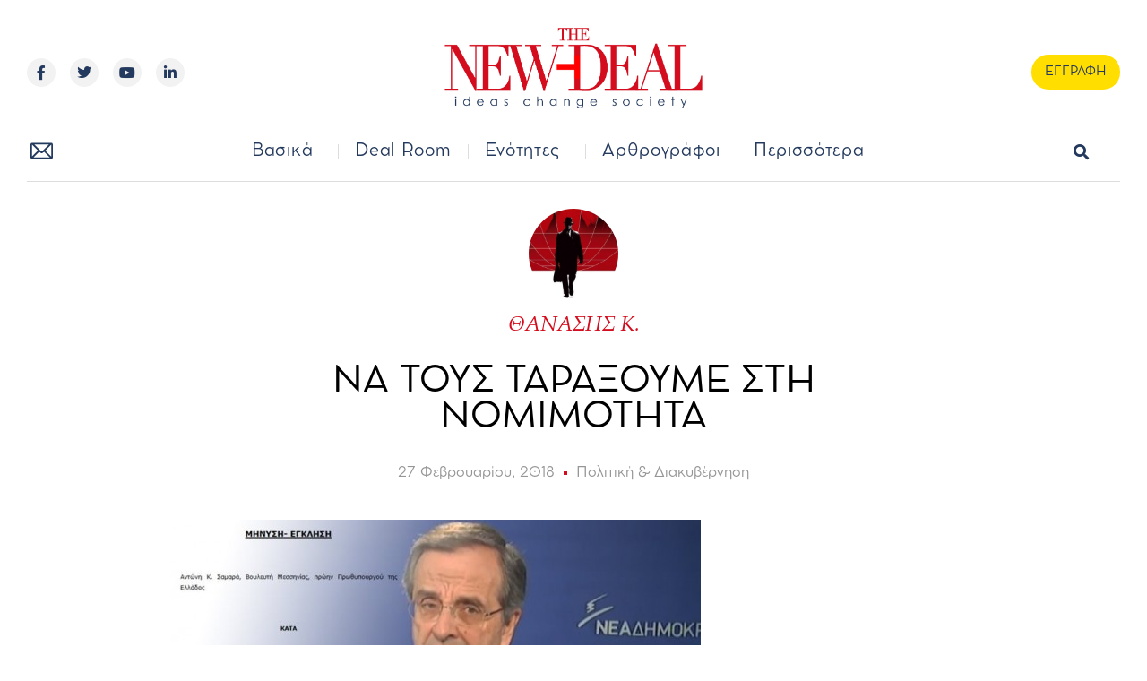

--- FILE ---
content_type: text/css
request_url: https://new-deal.gr/wp-content/uploads/elementor/css/post-362.css?ver=1712323977
body_size: 2461
content:
.elementor-362 .elementor-element.elementor-element-467a6b3:not(.elementor-motion-effects-element-type-background), .elementor-362 .elementor-element.elementor-element-467a6b3 > .elementor-motion-effects-container > .elementor-motion-effects-layer{background-color:#FFFFFF;}.elementor-362 .elementor-element.elementor-element-467a6b3{transition:background 0.3s, border 0.3s, border-radius 0.3s, box-shadow 0.3s;padding:0px 30px 0px 30px;z-index:11;}.elementor-362 .elementor-element.elementor-element-467a6b3 > .elementor-background-overlay{transition:background 0.3s, border-radius 0.3s, opacity 0.3s;}.elementor-bc-flex-widget .elementor-362 .elementor-element.elementor-element-2a24598.elementor-column .elementor-widget-wrap{align-items:center;}.elementor-362 .elementor-element.elementor-element-2a24598.elementor-column.elementor-element[data-element_type="column"] > .elementor-widget-wrap.elementor-element-populated{align-content:center;align-items:center;}.elementor-362 .elementor-element.elementor-element-2a24598 > .elementor-widget-wrap > .elementor-widget:not(.elementor-widget__width-auto):not(.elementor-widget__width-initial):not(:last-child):not(.elementor-absolute){margin-bottom:0px;}.elementor-362 .elementor-element.elementor-element-2a24598 > .elementor-element-populated{margin:0px 0px 0px 0px;--e-column-margin-right:0px;--e-column-margin-left:0px;padding:0px 0px 0px 0px;}.elementor-362 .elementor-element.elementor-element-a590381:not(.elementor-motion-effects-element-type-background), .elementor-362 .elementor-element.elementor-element-a590381 > .elementor-motion-effects-container > .elementor-motion-effects-layer{background-color:#FFFFFF;}.elementor-362 .elementor-element.elementor-element-a590381{border-style:solid;border-width:0px 0px 1px 0px;border-color:#DDDDDD;transition:background 0.3s, border 0.3s, border-radius 0.3s, box-shadow 0.3s;margin-top:0px;margin-bottom:0px;padding:5px 0px 15px 0px;}.elementor-362 .elementor-element.elementor-element-a590381 > .elementor-background-overlay{transition:background 0.3s, border-radius 0.3s, opacity 0.3s;}.elementor-bc-flex-widget .elementor-362 .elementor-element.elementor-element-90fb633.elementor-column .elementor-widget-wrap{align-items:center;}.elementor-362 .elementor-element.elementor-element-90fb633.elementor-column.elementor-element[data-element_type="column"] > .elementor-widget-wrap.elementor-element-populated{align-content:center;align-items:center;}.elementor-362 .elementor-element.elementor-element-90fb633 > .elementor-element-populated{padding:5px 0px 0px 0px;}.elementor-362 .elementor-element.elementor-element-fe081be{text-align:left;}.elementor-362 .elementor-element.elementor-element-fe081be img{width:100%;max-width:100%;height:74px;object-fit:contain;}.elementor-bc-flex-widget .elementor-362 .elementor-element.elementor-element-01d5066.elementor-column .elementor-widget-wrap{align-items:center;}.elementor-362 .elementor-element.elementor-element-01d5066.elementor-column.elementor-element[data-element_type="column"] > .elementor-widget-wrap.elementor-element-populated{align-content:center;align-items:center;}.elementor-362 .elementor-element.elementor-element-01d5066 > .elementor-element-populated{padding:0px 0px 0px 0px;}.elementor-362 .elementor-element.elementor-element-2102d3b .elementor-menu-toggle{margin-left:auto;background-color:#02010100;border-width:0px;border-radius:0px;}.elementor-362 .elementor-element.elementor-element-2102d3b .elementor-nav-menu .elementor-item{font-family:"Cocomat", Sans-serif;font-size:19px;font-weight:400;font-style:normal;text-decoration:none;letter-spacing:0.7px;}.elementor-362 .elementor-element.elementor-element-2102d3b .elementor-nav-menu--main .elementor-item{color:#23395D;fill:#23395D;padding-left:13px;padding-right:13px;}.elementor-362 .elementor-element.elementor-element-2102d3b .elementor-nav-menu--main .elementor-item:hover,
					.elementor-362 .elementor-element.elementor-element-2102d3b .elementor-nav-menu--main .elementor-item.elementor-item-active,
					.elementor-362 .elementor-element.elementor-element-2102d3b .elementor-nav-menu--main .elementor-item.highlighted,
					.elementor-362 .elementor-element.elementor-element-2102d3b .elementor-nav-menu--main .elementor-item:focus{color:#D30D1D;fill:#D30D1D;}.elementor-362 .elementor-element.elementor-element-2102d3b .elementor-nav-menu--main .elementor-item.elementor-item-active{color:#D30D1D;}.elementor-362 .elementor-element.elementor-element-2102d3b{--e-nav-menu-divider-content:"";--e-nav-menu-divider-style:solid;--e-nav-menu-divider-width:1px;--e-nav-menu-divider-color:#DDDDDD;--e-nav-menu-horizontal-menu-item-margin:calc( 10px / 2 );--nav-menu-icon-size:25px;}.elementor-362 .elementor-element.elementor-element-2102d3b .elementor-nav-menu--main:not(.elementor-nav-menu--layout-horizontal) .elementor-nav-menu > li:not(:last-child){margin-bottom:10px;}.elementor-362 .elementor-element.elementor-element-2102d3b .elementor-nav-menu--dropdown a, .elementor-362 .elementor-element.elementor-element-2102d3b .elementor-menu-toggle{color:#23395D;}.elementor-362 .elementor-element.elementor-element-2102d3b .elementor-nav-menu--dropdown{background-color:#F2F2F2;border-style:solid;border-width:1px 0px 0px 0px;border-color:#F6F6F6;}.elementor-362 .elementor-element.elementor-element-2102d3b .elementor-nav-menu--dropdown a:hover,
					.elementor-362 .elementor-element.elementor-element-2102d3b .elementor-nav-menu--dropdown a.elementor-item-active,
					.elementor-362 .elementor-element.elementor-element-2102d3b .elementor-nav-menu--dropdown a.highlighted,
					.elementor-362 .elementor-element.elementor-element-2102d3b .elementor-menu-toggle:hover{color:#D30D1D;}.elementor-362 .elementor-element.elementor-element-2102d3b .elementor-nav-menu--dropdown a:hover,
					.elementor-362 .elementor-element.elementor-element-2102d3b .elementor-nav-menu--dropdown a.elementor-item-active,
					.elementor-362 .elementor-element.elementor-element-2102d3b .elementor-nav-menu--dropdown a.highlighted{background-color:#F2F2F2;}.elementor-362 .elementor-element.elementor-element-2102d3b .elementor-nav-menu--dropdown a.elementor-item-active{color:#D30D1D;background-color:#F2F2F2;}.elementor-362 .elementor-element.elementor-element-2102d3b .elementor-nav-menu--dropdown .elementor-item, .elementor-362 .elementor-element.elementor-element-2102d3b .elementor-nav-menu--dropdown  .elementor-sub-item{font-family:"Cocomat", Sans-serif;font-size:18px;}.elementor-362 .elementor-element.elementor-element-2102d3b div.elementor-menu-toggle{color:#23395D;}.elementor-362 .elementor-element.elementor-element-2102d3b div.elementor-menu-toggle svg{fill:#23395D;}.elementor-362 .elementor-element.elementor-element-2102d3b div.elementor-menu-toggle:hover{color:#D30D1D;}.elementor-362 .elementor-element.elementor-element-2102d3b div.elementor-menu-toggle:hover svg{fill:#D30D1D;}.elementor-bc-flex-widget .elementor-362 .elementor-element.elementor-element-8bb490a.elementor-column .elementor-widget-wrap{align-items:center;}.elementor-362 .elementor-element.elementor-element-8bb490a.elementor-column.elementor-element[data-element_type="column"] > .elementor-widget-wrap.elementor-element-populated{align-content:center;align-items:center;}.elementor-362 .elementor-element.elementor-element-8bb490a.elementor-column > .elementor-widget-wrap{justify-content:flex-end;}.elementor-362 .elementor-element.elementor-element-8bb490a > .elementor-element-populated{padding:1px 1px 1px 1px;}.elementor-362 .elementor-element.elementor-element-99837c5 .elementor-search-form{text-align:right;}.elementor-362 .elementor-element.elementor-element-99837c5 .elementor-search-form__toggle{--e-search-form-toggle-size:35px;--e-search-form-toggle-color:#23395D;--e-search-form-toggle-background-color:#02010100;--e-search-form-toggle-icon-size:calc(50em / 100);}.elementor-362 .elementor-element.elementor-element-99837c5.elementor-search-form--skin-full_screen .elementor-search-form__container{background-color:#000000DE;}.elementor-362 .elementor-element.elementor-element-99837c5 input[type="search"].elementor-search-form__input{font-family:var( --e-global-typography-fbc7a09-font-family ), Sans-serif;font-size:var( --e-global-typography-fbc7a09-font-size );font-weight:var( --e-global-typography-fbc7a09-font-weight );line-height:var( --e-global-typography-fbc7a09-line-height );letter-spacing:var( --e-global-typography-fbc7a09-letter-spacing );word-spacing:var( --e-global-typography-fbc7a09-word-spacing );}.elementor-362 .elementor-element.elementor-element-99837c5 .elementor-search-form__input,
					.elementor-362 .elementor-element.elementor-element-99837c5 .elementor-search-form__icon,
					.elementor-362 .elementor-element.elementor-element-99837c5 .elementor-lightbox .dialog-lightbox-close-button,
					.elementor-362 .elementor-element.elementor-element-99837c5 .elementor-lightbox .dialog-lightbox-close-button:hover,
					.elementor-362 .elementor-element.elementor-element-99837c5.elementor-search-form--skin-full_screen input[type="search"].elementor-search-form__input{color:#23395D;fill:#23395D;}.elementor-362 .elementor-element.elementor-element-99837c5:not(.elementor-search-form--skin-full_screen) .elementor-search-form__container{border-color:var( --e-global-color-81ba2f0 );border-radius:0px;}.elementor-362 .elementor-element.elementor-element-99837c5.elementor-search-form--skin-full_screen input[type="search"].elementor-search-form__input{border-color:var( --e-global-color-81ba2f0 );border-radius:0px;}.elementor-362 .elementor-element.elementor-element-99837c5 .elementor-search-form__toggle:hover{--e-search-form-toggle-color:#D30D1D;}.elementor-362 .elementor-element.elementor-element-99837c5 .elementor-search-form__toggle:focus{--e-search-form-toggle-color:#D30D1D;}.elementor-362 .elementor-element.elementor-element-99837c5 > .elementor-widget-container{padding:0px 40px 0px 0px;}.elementor-362 .elementor-element.elementor-element-99837c5{width:auto;max-width:auto;}.elementor-362 .elementor-element.elementor-element-3a141c0 .elementor-button{font-family:"Cocomat", Sans-serif;font-size:14px;font-weight:400;text-transform:uppercase;font-style:normal;text-decoration:none;line-height:1.2em;fill:#23395D;color:#23395D;background-color:#FFDE00;border-radius:30px 30px 30px 30px;padding:12px 15px 11px 15px;}.elementor-362 .elementor-element.elementor-element-3a141c0 .elementor-button:hover, .elementor-362 .elementor-element.elementor-element-3a141c0 .elementor-button:focus{color:var( --e-global-color-primary );}.elementor-362 .elementor-element.elementor-element-3a141c0 .elementor-button:hover svg, .elementor-362 .elementor-element.elementor-element-3a141c0 .elementor-button:focus svg{fill:var( --e-global-color-primary );}.elementor-362 .elementor-element.elementor-element-3a141c0{width:auto;max-width:auto;align-self:center;}.elementor-362 .elementor-element.elementor-element-66d1626b > .elementor-container{min-height:100px;}.elementor-362 .elementor-element.elementor-element-66d1626b:not(.elementor-motion-effects-element-type-background), .elementor-362 .elementor-element.elementor-element-66d1626b > .elementor-motion-effects-container > .elementor-motion-effects-layer{background-color:#FFFFFF;}.elementor-362 .elementor-element.elementor-element-66d1626b > .elementor-background-overlay{opacity:0.5;transition:background 0.3s, border-radius 0.3s, opacity 0.3s;}.elementor-362 .elementor-element.elementor-element-66d1626b{transition:background 0.3s, border 0.3s, border-radius 0.3s, box-shadow 0.3s;padding:15px 30px 0px 30px;z-index:12;}.elementor-bc-flex-widget .elementor-362 .elementor-element.elementor-element-72c62244.elementor-column .elementor-widget-wrap{align-items:center;}.elementor-362 .elementor-element.elementor-element-72c62244.elementor-column.elementor-element[data-element_type="column"] > .elementor-widget-wrap.elementor-element-populated{align-content:center;align-items:center;}.elementor-362 .elementor-element.elementor-element-72c62244.elementor-column > .elementor-widget-wrap{justify-content:flex-start;}.elementor-362 .elementor-element.elementor-element-72c62244 > .elementor-element-populated{padding:0px 0px 0px 0px;}.elementor-362 .elementor-element.elementor-element-8a47684 .elementor-repeater-item-4ab3639.elementor-social-icon{background-color:#F2F2F2;}.elementor-362 .elementor-element.elementor-element-8a47684 .elementor-repeater-item-4ab3639.elementor-social-icon i{color:#23395D;}.elementor-362 .elementor-element.elementor-element-8a47684 .elementor-repeater-item-4ab3639.elementor-social-icon svg{fill:#23395D;}.elementor-362 .elementor-element.elementor-element-8a47684 .elementor-repeater-item-c6cf71e.elementor-social-icon{background-color:#F2F2F2;}.elementor-362 .elementor-element.elementor-element-8a47684 .elementor-repeater-item-c6cf71e.elementor-social-icon i{color:#23395D;}.elementor-362 .elementor-element.elementor-element-8a47684 .elementor-repeater-item-c6cf71e.elementor-social-icon svg{fill:#23395D;}.elementor-362 .elementor-element.elementor-element-8a47684 .elementor-repeater-item-baa991c.elementor-social-icon{background-color:#F2F2F2;}.elementor-362 .elementor-element.elementor-element-8a47684 .elementor-repeater-item-baa991c.elementor-social-icon i{color:#23395D;}.elementor-362 .elementor-element.elementor-element-8a47684 .elementor-repeater-item-baa991c.elementor-social-icon svg{fill:#23395D;}.elementor-362 .elementor-element.elementor-element-8a47684 .elementor-repeater-item-19d88b2.elementor-social-icon{background-color:#F2F2F2;}.elementor-362 .elementor-element.elementor-element-8a47684 .elementor-repeater-item-19d88b2.elementor-social-icon i{color:#23395D;}.elementor-362 .elementor-element.elementor-element-8a47684 .elementor-repeater-item-19d88b2.elementor-social-icon svg{fill:#23395D;}.elementor-362 .elementor-element.elementor-element-8a47684{--grid-template-columns:repeat(0, auto);--icon-size:16px;--grid-column-gap:16px;--grid-row-gap:0px;width:auto;max-width:auto;}.elementor-362 .elementor-element.elementor-element-8a47684 .elementor-widget-container{text-align:right;}.elementor-362 .elementor-element.elementor-element-8a47684 .elementor-social-icon{--icon-padding:0.5em;}.elementor-362 .elementor-element.elementor-element-8a47684 .elementor-social-icon:hover i{color:#D30D1D;}.elementor-362 .elementor-element.elementor-element-8a47684 .elementor-social-icon:hover svg{fill:#D30D1D;}.elementor-362 .elementor-element.elementor-element-8a47684 > .elementor-widget-container{padding:0px 0px 0px 0px;}.elementor-bc-flex-widget .elementor-362 .elementor-element.elementor-element-6f2bad15.elementor-column .elementor-widget-wrap{align-items:center;}.elementor-362 .elementor-element.elementor-element-6f2bad15.elementor-column.elementor-element[data-element_type="column"] > .elementor-widget-wrap.elementor-element-populated{align-content:center;align-items:center;}.elementor-362 .elementor-element.elementor-element-6f2bad15 > .elementor-element-populated{margin:0px 0px 0px 0px;--e-column-margin-right:0px;--e-column-margin-left:0px;padding:0px 0px 0px 0px;}.elementor-362 .elementor-element.elementor-element-7e5fd7c6{text-align:center;}.elementor-362 .elementor-element.elementor-element-7e5fd7c6 img{width:100%;max-width:100%;height:131px;object-fit:contain;}.elementor-bc-flex-widget .elementor-362 .elementor-element.elementor-element-15462762.elementor-column .elementor-widget-wrap{align-items:center;}.elementor-362 .elementor-element.elementor-element-15462762.elementor-column.elementor-element[data-element_type="column"] > .elementor-widget-wrap.elementor-element-populated{align-content:center;align-items:center;}.elementor-362 .elementor-element.elementor-element-15462762.elementor-column > .elementor-widget-wrap{justify-content:flex-end;}.elementor-362 .elementor-element.elementor-element-15462762 > .elementor-element-populated{padding:0px 0px 0px 0px;}.elementor-362 .elementor-element.elementor-element-5c2c4942 .elementor-button{font-family:"Cocomat", Sans-serif;font-size:14px;font-weight:400;text-transform:uppercase;font-style:normal;text-decoration:none;line-height:1.2em;fill:#23395D;color:#23395D;background-color:#FFDE00;border-radius:30px 30px 30px 30px;padding:12px 15px 11px 15px;}.elementor-362 .elementor-element.elementor-element-5c2c4942 .elementor-button:hover, .elementor-362 .elementor-element.elementor-element-5c2c4942 .elementor-button:focus{color:var( --e-global-color-primary );}.elementor-362 .elementor-element.elementor-element-5c2c4942 .elementor-button:hover svg, .elementor-362 .elementor-element.elementor-element-5c2c4942 .elementor-button:focus svg{fill:var( --e-global-color-primary );}.elementor-362 .elementor-element.elementor-element-5c2c4942{width:auto;max-width:auto;align-self:center;}.elementor-362 .elementor-element.elementor-element-54c0257c:not(.elementor-motion-effects-element-type-background), .elementor-362 .elementor-element.elementor-element-54c0257c > .elementor-motion-effects-container > .elementor-motion-effects-layer{background-color:#FFFFFF;}.elementor-362 .elementor-element.elementor-element-54c0257c{transition:background 0.3s, border 0.3s, border-radius 0.3s, box-shadow 0.3s;margin-top:0px;margin-bottom:0px;padding:0px 30px 0px 30px;z-index:12;}.elementor-362 .elementor-element.elementor-element-54c0257c > .elementor-background-overlay{transition:background 0.3s, border-radius 0.3s, opacity 0.3s;}.elementor-bc-flex-widget .elementor-362 .elementor-element.elementor-element-57911e71.elementor-column .elementor-widget-wrap{align-items:center;}.elementor-362 .elementor-element.elementor-element-57911e71.elementor-column.elementor-element[data-element_type="column"] > .elementor-widget-wrap.elementor-element-populated{align-content:center;align-items:center;}.elementor-362 .elementor-element.elementor-element-57911e71 > .elementor-element-populated{margin:0px 0px 0px 0px;--e-column-margin-right:0px;--e-column-margin-left:0px;padding:0px 0px 0px 0px;}.elementor-362 .elementor-element.elementor-element-7d99ba9{border-style:solid;border-width:0px 0px 1px 0px;border-color:#DDDDDD;transition:background 0.3s, border 0.3s, border-radius 0.3s, box-shadow 0.3s;padding:0px 0px 10px 0px;}.elementor-362 .elementor-element.elementor-element-7d99ba9 > .elementor-background-overlay{transition:background 0.3s, border-radius 0.3s, opacity 0.3s;}.elementor-bc-flex-widget .elementor-362 .elementor-element.elementor-element-bb39f44.elementor-column .elementor-widget-wrap{align-items:center;}.elementor-362 .elementor-element.elementor-element-bb39f44.elementor-column.elementor-element[data-element_type="column"] > .elementor-widget-wrap.elementor-element-populated{align-content:center;align-items:center;}.elementor-362 .elementor-element.elementor-element-bb39f44 > .elementor-element-populated{padding:5px 0px 0px 0px;}.elementor-362 .elementor-element.elementor-element-58e6ae9f .elementor-icon-wrapper{text-align:left;}.elementor-362 .elementor-element.elementor-element-58e6ae9f.elementor-view-stacked .elementor-icon{background-color:#23395D;}.elementor-362 .elementor-element.elementor-element-58e6ae9f.elementor-view-framed .elementor-icon, .elementor-362 .elementor-element.elementor-element-58e6ae9f.elementor-view-default .elementor-icon{color:#23395D;border-color:#23395D;}.elementor-362 .elementor-element.elementor-element-58e6ae9f.elementor-view-framed .elementor-icon, .elementor-362 .elementor-element.elementor-element-58e6ae9f.elementor-view-default .elementor-icon svg{fill:#23395D;}.elementor-362 .elementor-element.elementor-element-58e6ae9f.elementor-view-stacked .elementor-icon:hover{background-color:#D30D1D;}.elementor-362 .elementor-element.elementor-element-58e6ae9f.elementor-view-framed .elementor-icon:hover, .elementor-362 .elementor-element.elementor-element-58e6ae9f.elementor-view-default .elementor-icon:hover{color:#D30D1D;border-color:#D30D1D;}.elementor-362 .elementor-element.elementor-element-58e6ae9f.elementor-view-framed .elementor-icon:hover, .elementor-362 .elementor-element.elementor-element-58e6ae9f.elementor-view-default .elementor-icon:hover svg{fill:#D30D1D;}.elementor-362 .elementor-element.elementor-element-58e6ae9f .elementor-icon{font-size:25px;}.elementor-362 .elementor-element.elementor-element-58e6ae9f .elementor-icon svg{height:25px;}.elementor-362 .elementor-element.elementor-element-58e6ae9f > .elementor-widget-container{padding:0px 0px 0px 4px;}.elementor-bc-flex-widget .elementor-362 .elementor-element.elementor-element-53cbfa7.elementor-column .elementor-widget-wrap{align-items:center;}.elementor-362 .elementor-element.elementor-element-53cbfa7.elementor-column.elementor-element[data-element_type="column"] > .elementor-widget-wrap.elementor-element-populated{align-content:center;align-items:center;}.elementor-362 .elementor-element.elementor-element-53cbfa7 > .elementor-element-populated{margin:0px 0px 0px 0px;--e-column-margin-right:0px;--e-column-margin-left:0px;padding:0px 0px 0px 0px;}.elementor-362 .elementor-element.elementor-element-03c0338{text-align:center;}.elementor-362 .elementor-element.elementor-element-03c0338 img{width:100%;max-width:100%;height:134px;object-fit:contain;}.elementor-bc-flex-widget .elementor-362 .elementor-element.elementor-element-caa6001.elementor-column .elementor-widget-wrap{align-items:center;}.elementor-362 .elementor-element.elementor-element-caa6001.elementor-column.elementor-element[data-element_type="column"] > .elementor-widget-wrap.elementor-element-populated{align-content:center;align-items:center;}.elementor-362 .elementor-element.elementor-element-caa6001 > .elementor-element-populated{padding:0px 0px 0px 0px;}.elementor-362 .elementor-element.elementor-element-3ef33a90 .elementor-menu-toggle{margin-left:auto;background-color:#02010100;border-width:0px;border-radius:0px;}.elementor-362 .elementor-element.elementor-element-3ef33a90 .elementor-nav-menu .elementor-item{font-family:"Cocomat", Sans-serif;font-size:19px;font-weight:400;font-style:normal;text-decoration:none;letter-spacing:0.7px;}.elementor-362 .elementor-element.elementor-element-3ef33a90 .elementor-nav-menu--main .elementor-item{color:#23395D;fill:#23395D;padding-left:13px;padding-right:13px;}.elementor-362 .elementor-element.elementor-element-3ef33a90 .elementor-nav-menu--main .elementor-item:hover,
					.elementor-362 .elementor-element.elementor-element-3ef33a90 .elementor-nav-menu--main .elementor-item.elementor-item-active,
					.elementor-362 .elementor-element.elementor-element-3ef33a90 .elementor-nav-menu--main .elementor-item.highlighted,
					.elementor-362 .elementor-element.elementor-element-3ef33a90 .elementor-nav-menu--main .elementor-item:focus{color:#D30D1D;fill:#D30D1D;}.elementor-362 .elementor-element.elementor-element-3ef33a90 .elementor-nav-menu--main .elementor-item.elementor-item-active{color:#D30D1D;}.elementor-362 .elementor-element.elementor-element-3ef33a90{--e-nav-menu-divider-content:"";--e-nav-menu-divider-style:solid;--e-nav-menu-divider-width:1px;--e-nav-menu-divider-color:#DDDDDD;--e-nav-menu-horizontal-menu-item-margin:calc( 10px / 2 );--nav-menu-icon-size:25px;}.elementor-362 .elementor-element.elementor-element-3ef33a90 .elementor-nav-menu--main:not(.elementor-nav-menu--layout-horizontal) .elementor-nav-menu > li:not(:last-child){margin-bottom:10px;}.elementor-362 .elementor-element.elementor-element-3ef33a90 .elementor-nav-menu--dropdown a, .elementor-362 .elementor-element.elementor-element-3ef33a90 .elementor-menu-toggle{color:#23395D;}.elementor-362 .elementor-element.elementor-element-3ef33a90 .elementor-nav-menu--dropdown{background-color:#F2F2F2;border-style:solid;border-width:1px 0px 0px 0px;border-color:#F6F6F6;}.elementor-362 .elementor-element.elementor-element-3ef33a90 .elementor-nav-menu--dropdown a:hover,
					.elementor-362 .elementor-element.elementor-element-3ef33a90 .elementor-nav-menu--dropdown a.elementor-item-active,
					.elementor-362 .elementor-element.elementor-element-3ef33a90 .elementor-nav-menu--dropdown a.highlighted,
					.elementor-362 .elementor-element.elementor-element-3ef33a90 .elementor-menu-toggle:hover{color:#D30D1D;}.elementor-362 .elementor-element.elementor-element-3ef33a90 .elementor-nav-menu--dropdown a:hover,
					.elementor-362 .elementor-element.elementor-element-3ef33a90 .elementor-nav-menu--dropdown a.elementor-item-active,
					.elementor-362 .elementor-element.elementor-element-3ef33a90 .elementor-nav-menu--dropdown a.highlighted{background-color:#F2F2F2;}.elementor-362 .elementor-element.elementor-element-3ef33a90 .elementor-nav-menu--dropdown a.elementor-item-active{color:#D30D1D;background-color:#F2F2F2;}.elementor-362 .elementor-element.elementor-element-3ef33a90 .elementor-nav-menu--dropdown .elementor-item, .elementor-362 .elementor-element.elementor-element-3ef33a90 .elementor-nav-menu--dropdown  .elementor-sub-item{font-family:"Cocomat", Sans-serif;font-size:18px;}.elementor-362 .elementor-element.elementor-element-3ef33a90 div.elementor-menu-toggle{color:#23395D;}.elementor-362 .elementor-element.elementor-element-3ef33a90 div.elementor-menu-toggle svg{fill:#23395D;}.elementor-362 .elementor-element.elementor-element-3ef33a90 div.elementor-menu-toggle:hover{color:#D30D1D;}.elementor-362 .elementor-element.elementor-element-3ef33a90 div.elementor-menu-toggle:hover svg{fill:#D30D1D;}.elementor-bc-flex-widget .elementor-362 .elementor-element.elementor-element-68faba9.elementor-column .elementor-widget-wrap{align-items:center;}.elementor-362 .elementor-element.elementor-element-68faba9.elementor-column.elementor-element[data-element_type="column"] > .elementor-widget-wrap.elementor-element-populated{align-content:center;align-items:center;}.elementor-362 .elementor-element.elementor-element-68faba9 > .elementor-element-populated{padding:1px 1px 1px 1px;}.elementor-362 .elementor-element.elementor-element-178a3fe7 .elementor-search-form{text-align:right;}.elementor-362 .elementor-element.elementor-element-178a3fe7 .elementor-search-form__toggle{--e-search-form-toggle-size:35px;--e-search-form-toggle-color:#23395D;--e-search-form-toggle-background-color:#02010100;--e-search-form-toggle-icon-size:calc(50em / 100);}.elementor-362 .elementor-element.elementor-element-178a3fe7.elementor-search-form--skin-full_screen .elementor-search-form__container{background-color:#0D1523E6;}.elementor-362 .elementor-element.elementor-element-178a3fe7 input[type="search"].elementor-search-form__input{font-family:var( --e-global-typography-fbc7a09-font-family ), Sans-serif;font-size:var( --e-global-typography-fbc7a09-font-size );font-weight:var( --e-global-typography-fbc7a09-font-weight );line-height:var( --e-global-typography-fbc7a09-line-height );letter-spacing:var( --e-global-typography-fbc7a09-letter-spacing );word-spacing:var( --e-global-typography-fbc7a09-word-spacing );}.elementor-362 .elementor-element.elementor-element-178a3fe7 .elementor-search-form__input,
					.elementor-362 .elementor-element.elementor-element-178a3fe7 .elementor-search-form__icon,
					.elementor-362 .elementor-element.elementor-element-178a3fe7 .elementor-lightbox .dialog-lightbox-close-button,
					.elementor-362 .elementor-element.elementor-element-178a3fe7 .elementor-lightbox .dialog-lightbox-close-button:hover,
					.elementor-362 .elementor-element.elementor-element-178a3fe7.elementor-search-form--skin-full_screen input[type="search"].elementor-search-form__input{color:#FFFFFF;fill:#FFFFFF;}.elementor-362 .elementor-element.elementor-element-178a3fe7:not(.elementor-search-form--skin-full_screen) .elementor-search-form__container{border-color:var( --e-global-color-81ba2f0 );border-radius:0px;}.elementor-362 .elementor-element.elementor-element-178a3fe7.elementor-search-form--skin-full_screen input[type="search"].elementor-search-form__input{border-color:var( --e-global-color-81ba2f0 );border-radius:0px;}.elementor-362 .elementor-element.elementor-element-178a3fe7 .elementor-search-form__toggle:hover{--e-search-form-toggle-color:#D30D1D;}.elementor-362 .elementor-element.elementor-element-178a3fe7 .elementor-search-form__toggle:focus{--e-search-form-toggle-color:#D30D1D;}@media(max-width:1024px){.elementor-362 .elementor-element.elementor-element-467a6b3{padding:0px 50px 0px 50px;}.elementor-362 .elementor-element.elementor-element-01d5066 > .elementor-element-populated{padding:0px 20px 0px 0px;}.elementor-362 .elementor-element.elementor-element-2102d3b .elementor-nav-menu--main .elementor-item{padding-left:10px;padding-right:10px;}.elementor-362 .elementor-element.elementor-element-2102d3b{--e-nav-menu-horizontal-menu-item-margin:calc( 0px / 2 );}.elementor-362 .elementor-element.elementor-element-2102d3b .elementor-nav-menu--main:not(.elementor-nav-menu--layout-horizontal) .elementor-nav-menu > li:not(:last-child){margin-bottom:0px;}.elementor-362 .elementor-element.elementor-element-2102d3b .elementor-nav-menu--dropdown a{padding-left:50px;padding-right:50px;padding-top:25px;padding-bottom:25px;}.elementor-362 .elementor-element.elementor-element-2102d3b .elementor-nav-menu--main > .elementor-nav-menu > li > .elementor-nav-menu--dropdown, .elementor-362 .elementor-element.elementor-element-2102d3b .elementor-nav-menu__container.elementor-nav-menu--dropdown{margin-top:0px !important;}.elementor-362 .elementor-element.elementor-element-99837c5 input[type="search"].elementor-search-form__input{font-size:var( --e-global-typography-fbc7a09-font-size );line-height:var( --e-global-typography-fbc7a09-line-height );letter-spacing:var( --e-global-typography-fbc7a09-letter-spacing );word-spacing:var( --e-global-typography-fbc7a09-word-spacing );}.elementor-362 .elementor-element.elementor-element-99837c5 > .elementor-widget-container{padding:0px 20px 0px 0px;}.elementor-362 .elementor-element.elementor-element-66d1626b{padding:0px 50px 0px 50px;}.elementor-362 .elementor-element.elementor-element-8a47684 .elementor-widget-container{text-align:left;}.elementor-362 .elementor-element.elementor-element-54c0257c{padding:0px 50px 0px 50px;}.elementor-362 .elementor-element.elementor-element-57911e71.elementor-column > .elementor-widget-wrap{justify-content:flex-end;}.elementor-362 .elementor-element.elementor-element-caa6001.elementor-column > .elementor-widget-wrap{justify-content:center;}.elementor-362 .elementor-element.elementor-element-3ef33a90 .elementor-nav-menu--main .elementor-item{padding-left:10px;padding-right:10px;}.elementor-362 .elementor-element.elementor-element-3ef33a90{--e-nav-menu-horizontal-menu-item-margin:calc( 0px / 2 );}.elementor-362 .elementor-element.elementor-element-3ef33a90 .elementor-nav-menu--main:not(.elementor-nav-menu--layout-horizontal) .elementor-nav-menu > li:not(:last-child){margin-bottom:0px;}.elementor-362 .elementor-element.elementor-element-3ef33a90 .elementor-nav-menu--dropdown a{padding-left:50px;padding-right:50px;padding-top:25px;padding-bottom:25px;}.elementor-362 .elementor-element.elementor-element-3ef33a90 .elementor-nav-menu--main > .elementor-nav-menu > li > .elementor-nav-menu--dropdown, .elementor-362 .elementor-element.elementor-element-3ef33a90 .elementor-nav-menu__container.elementor-nav-menu--dropdown{margin-top:0px !important;}.elementor-362 .elementor-element.elementor-element-178a3fe7 input[type="search"].elementor-search-form__input{font-size:var( --e-global-typography-fbc7a09-font-size );line-height:var( --e-global-typography-fbc7a09-line-height );letter-spacing:var( --e-global-typography-fbc7a09-letter-spacing );word-spacing:var( --e-global-typography-fbc7a09-word-spacing );}}@media(max-width:880px){.elementor-362 .elementor-element.elementor-element-a590381{padding:0px 0px 0px 0px;}.elementor-362 .elementor-element.elementor-element-8bb490a > .elementor-element-populated{padding:0px 0px 0px 0px;}.elementor-362 .elementor-element.elementor-element-99837c5 > .elementor-widget-container{padding:0px 30px 0px 0px;}}@media(max-width:767px){.elementor-362 .elementor-element.elementor-element-467a6b3{padding:0px 20px 0px 20px;}.elementor-362 .elementor-element.elementor-element-2a24598{width:100%;}.elementor-362 .elementor-element.elementor-element-2a24598 > .elementor-element-populated{padding:0px 0px 0px 0px;}.elementor-362 .elementor-element.elementor-element-a590381{padding:0px 0px 0px 0px;}.elementor-362 .elementor-element.elementor-element-90fb633{width:70%;}.elementor-362 .elementor-element.elementor-element-fe081be{text-align:left;}.elementor-362 .elementor-element.elementor-element-01d5066{width:15%;}.elementor-362 .elementor-element.elementor-element-01d5066 > .elementor-element-populated{padding:0px 0px 0px 0px;}.elementor-362 .elementor-element.elementor-element-2102d3b .elementor-nav-menu--dropdown .elementor-item, .elementor-362 .elementor-element.elementor-element-2102d3b .elementor-nav-menu--dropdown  .elementor-sub-item{font-size:18px;}.elementor-362 .elementor-element.elementor-element-2102d3b .elementor-nav-menu--dropdown a{padding-left:30px;padding-right:30px;padding-top:20px;padding-bottom:20px;}.elementor-362 .elementor-element.elementor-element-2102d3b .elementor-nav-menu--main > .elementor-nav-menu > li > .elementor-nav-menu--dropdown, .elementor-362 .elementor-element.elementor-element-2102d3b .elementor-nav-menu__container.elementor-nav-menu--dropdown{margin-top:0px !important;}.elementor-362 .elementor-element.elementor-element-2102d3b > .elementor-widget-container{padding:0px 0px 0px 0px;}.elementor-362 .elementor-element.elementor-element-8bb490a{width:15%;}.elementor-362 .elementor-element.elementor-element-8bb490a.elementor-column > .elementor-widget-wrap{justify-content:flex-end;}.elementor-362 .elementor-element.elementor-element-8bb490a > .elementor-element-populated{padding:0px 0px 0px 0px;}.elementor-362 .elementor-element.elementor-element-99837c5 input[type="search"].elementor-search-form__input{font-size:var( --e-global-typography-fbc7a09-font-size );line-height:var( --e-global-typography-fbc7a09-line-height );letter-spacing:var( --e-global-typography-fbc7a09-letter-spacing );word-spacing:var( --e-global-typography-fbc7a09-word-spacing );}.elementor-362 .elementor-element.elementor-element-99837c5 > .elementor-widget-container{padding:0px 0px 0px 0px;}.elementor-362 .elementor-element.elementor-element-66d1626b{padding:0px 0px 0px 0px;}.elementor-362 .elementor-element.elementor-element-72c62244{width:50%;}.elementor-362 .elementor-element.elementor-element-8a47684 .elementor-widget-container{text-align:center;}.elementor-362 .elementor-element.elementor-element-6f2bad15{width:100%;}.elementor-362 .elementor-element.elementor-element-6f2bad15 > .elementor-element-populated{padding:10px 20px 10px 20px;}.elementor-362 .elementor-element.elementor-element-7e5fd7c6{text-align:center;}.elementor-362 .elementor-element.elementor-element-7e5fd7c6 img{height:85px;}.elementor-362 .elementor-element.elementor-element-15462762{width:50%;}.elementor-bc-flex-widget .elementor-362 .elementor-element.elementor-element-15462762.elementor-column .elementor-widget-wrap{align-items:center;}.elementor-362 .elementor-element.elementor-element-15462762.elementor-column.elementor-element[data-element_type="column"] > .elementor-widget-wrap.elementor-element-populated{align-content:center;align-items:center;}.elementor-362 .elementor-element.elementor-element-15462762 > .elementor-element-populated{padding:0px 20px 0px 0px;}.elementor-362 .elementor-element.elementor-element-54c0257c{padding:0px 20px 0px 20px;}.elementor-362 .elementor-element.elementor-element-57911e71{width:100%;}.elementor-362 .elementor-element.elementor-element-57911e71 > .elementor-element-populated{padding:0px 0px 0px 0px;}.elementor-362 .elementor-element.elementor-element-7d99ba9{padding:10px 0px 10px 0px;}.elementor-362 .elementor-element.elementor-element-bb39f44{width:20%;}.elementor-362 .elementor-element.elementor-element-53cbfa7{width:60%;}.elementor-362 .elementor-element.elementor-element-53cbfa7 > .elementor-element-populated{padding:0px 0px 0px 0px;}.elementor-362 .elementor-element.elementor-element-03c0338{text-align:center;}.elementor-362 .elementor-element.elementor-element-03c0338 img{height:66px;}.elementor-362 .elementor-element.elementor-element-caa6001{width:10%;}.elementor-362 .elementor-element.elementor-element-caa6001.elementor-column > .elementor-widget-wrap{justify-content:center;}.elementor-362 .elementor-element.elementor-element-caa6001 > .elementor-element-populated{padding:0px 0px 0px 0px;}.elementor-362 .elementor-element.elementor-element-3ef33a90 .elementor-nav-menu--dropdown .elementor-item, .elementor-362 .elementor-element.elementor-element-3ef33a90 .elementor-nav-menu--dropdown  .elementor-sub-item{font-size:18px;}.elementor-362 .elementor-element.elementor-element-3ef33a90 .elementor-nav-menu--dropdown a{padding-left:30px;padding-right:30px;padding-top:20px;padding-bottom:20px;}.elementor-362 .elementor-element.elementor-element-3ef33a90 .elementor-nav-menu--main > .elementor-nav-menu > li > .elementor-nav-menu--dropdown, .elementor-362 .elementor-element.elementor-element-3ef33a90 .elementor-nav-menu__container.elementor-nav-menu--dropdown{margin-top:0px !important;}.elementor-362 .elementor-element.elementor-element-3ef33a90 > .elementor-widget-container{padding:0px 0px 0px 0px;}.elementor-362 .elementor-element.elementor-element-68faba9{width:10%;}.elementor-362 .elementor-element.elementor-element-178a3fe7 input[type="search"].elementor-search-form__input{font-size:var( --e-global-typography-fbc7a09-font-size );line-height:var( --e-global-typography-fbc7a09-line-height );letter-spacing:var( --e-global-typography-fbc7a09-letter-spacing );word-spacing:var( --e-global-typography-fbc7a09-word-spacing );}.elementor-362 .elementor-element.elementor-element-178a3fe7 > .elementor-widget-container{padding:0px 0px 0px 0px;}}@media(min-width:768px){.elementor-362 .elementor-element.elementor-element-90fb633{width:19%;}.elementor-362 .elementor-element.elementor-element-01d5066{width:61.333%;}.elementor-362 .elementor-element.elementor-element-8bb490a{width:19%;}.elementor-362 .elementor-element.elementor-element-bb39f44{width:10%;}.elementor-362 .elementor-element.elementor-element-53cbfa7{width:2%;}.elementor-362 .elementor-element.elementor-element-caa6001{width:78%;}.elementor-362 .elementor-element.elementor-element-68faba9{width:10%;}}@media(max-width:1024px) and (min-width:768px){.elementor-362 .elementor-element.elementor-element-2a24598{width:100%;}.elementor-362 .elementor-element.elementor-element-90fb633{width:16%;}.elementor-362 .elementor-element.elementor-element-01d5066{width:63%;}.elementor-362 .elementor-element.elementor-element-8bb490a{width:21%;}.elementor-362 .elementor-element.elementor-element-72c62244{width:30%;}.elementor-362 .elementor-element.elementor-element-6f2bad15{width:40%;}.elementor-362 .elementor-element.elementor-element-15462762{width:30%;}.elementor-362 .elementor-element.elementor-element-bb39f44{width:7%;}.elementor-362 .elementor-element.elementor-element-53cbfa7{width:2%;}.elementor-362 .elementor-element.elementor-element-caa6001{width:82%;}.elementor-362 .elementor-element.elementor-element-68faba9{width:7%;}}@media(max-width:880px) and (min-width:768px){.elementor-362 .elementor-element.elementor-element-90fb633{width:28%;}.elementor-362 .elementor-element.elementor-element-01d5066{width:46%;}.elementor-362 .elementor-element.elementor-element-8bb490a{width:26%;}.elementor-362 .elementor-element.elementor-element-bb39f44{width:7%;}.elementor-362 .elementor-element.elementor-element-53cbfa7{width:2%;}.elementor-362 .elementor-element.elementor-element-caa6001{width:82%;}.elementor-362 .elementor-element.elementor-element-68faba9{width:7%;}}/* Start custom CSS for section, class: .elementor-element-467a6b3 */.elementor-362 .elementor-element.elementor-element-467a6b3{position:absolute;width:100%;}/* End custom CSS */